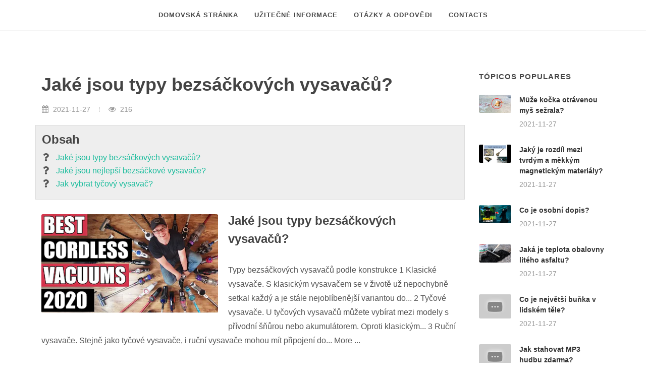

--- FILE ---
content_type: text/html; charset=UTF-8
request_url: https://nejlepsiotazky.com/knihovna/clanek/read/846-jake-jsou-typy-bezsackovych-vysavacu
body_size: 5180
content:
<html>
<head>
    <title>Jaké jsou typy bezsáčkových vysavačů?</title>
    <meta charset="utf-8"/>
    <meta name="viewport" content="width=device-width, initial-scale=1, user-scalable=no"/>
    <meta name="description" content="Jaké jsou typy bezsáčkových vysavačů? - Typy bezsáčkových vysavačů podle konstrukce  1 Klasické vysavače. S klasickým vysavačem se v životě...">
    <link rel="stylesheet" href="/templates/arch/css/bootstrap.css"/>
    <link rel="stylesheet" href="/templates/arch/css/style.css"/>
    <link rel="stylesheet" href="/templates/arch/css/construction.css"/>
    <link rel="stylesheet" href="/templates/arch/css/font-icons.css"/>
    <link rel="stylesheet" href="/templates/arch/css/animate.css"/>
    <link rel="stylesheet" href="/templates/arch/css/custom.css"/>
                <script>
  var _paq = window._paq = window._paq || [];
  /* tracker methods like "setCustomDimension" should be called before "trackPageView" */
  _paq.push(['trackPageView']);
  _paq.push(['enableLinkTracking']);
  (function() {
    var u="/chest/";
    _paq.push(['setTrackerUrl', u+'matomo.php']);
    _paq.push(['setSiteId', '45']);
    var d=document, g=d.createElement('script'), s=d.getElementsByTagName('script')[0];
    g.async=true; g.src=u+'matomo.js'; s.parentNode.insertBefore(g,s);
  })();
</script>
    </head>
<body class="stretched">

<!-- Document Wrapper
============================================= -->
<div id="wrapper" class="clearfix">

    <!-- Header
    ============================================= -->
    <header id="header" class="header-size-sm" data-sticky-shrink="false">
        <div id="header-wrap">
            <div class="container">
                <div class="header-row justify-content-between flex-row-reverse flex-lg-row justify-content-lg-center">

                    <div id="primary-menu-trigger">
                        <svg class="svg-trigger" viewBox="0 0 100 100">
                            <path
                                d="m 30,33 h 40 c 3.722839,0 7.5,3.126468 7.5,8.578427 0,5.451959 -2.727029,8.421573 -7.5,8.421573 h -20"></path>
                            <path d="m 30,50 h 40"></path>
                            <path
                                d="m 70,67 h -40 c 0,0 -7.5,-0.802118 -7.5,-8.365747 0,-7.563629 7.5,-8.634253 7.5,-8.634253 h 20"></path>
                        </svg>
                    </div>

                    <!-- Primary Navigation
                    ============================================= -->
                    <nav class="primary-menu with-arrows">

                        <ul class="menu-container">
                            <li class="menu-item"><a class="menu-link" href="/">
                                    <div>Domovská stránka</div>
                                </a></li>
                                                            <li class="menu-item"><a class="menu-link" href="https://nejlepsiotazky.com/knihovna/kategorie/view/1-uzitecne_informace">
                                        <div>Užitečné informace</div>
                                    </a></li>
                                                            <li class="menu-item"><a class="menu-link" href="https://nejlepsiotazky.com/knihovna/kategorie/view/2-otazky_a_odpovedi">
                                        <div>Otázky a odpovědi</div>
                                    </a></li>
                                                        <li class="menu-item"><a class="menu-link" href="https://nejlepsiotazky.com/contacts">
                                    <div>Contacts</div>
                                </a></li>
                        </ul>

                    </nav><!-- #primary-menu end -->
                </div>
            </div>
        </div>
        <div class="header-wrap-clone"></div>
    </header><!-- #header end -->

    <section id="content">
        <div class="content-wrap">
            <div class="container clearfix">

                <div class="row gutter-40 col-mb-80">
                    <!-- Post Content
                    ============================================= -->
                    <div class="postcontent col-lg-9">

                        <div class="single-post mb-0">

                            <!-- Single Post
                            ============================================= -->
                            <div class="entry clearfix">

                                <!-- Entry Title
                                ============================================= -->
                                <div class="entry-title">
                                    <h1 class="mb-2">Jaké jsou typy bezsáčkových vysavačů?</h1>
                                </div><!-- .entry-title end -->

                                <!-- Entry Meta
                                ============================================= -->
                                <div class="entry-meta">
                                    <ul>
                                        <li><i class="icon-calendar3"></i> 2021-11-27</li>
                                        <li><i class="icon-eye-open"></i> 216</li>
                                    </ul>
                                </div><!-- .entry-meta end -->

                                <div class="row show-grid mb-4">
                                    <div class="col-lg-12">
                                        <h3 class="mb-1">Obsah</h3>
                                        <div class="text-center">
                                            <script type="text/javascript">
	atOptions = {
		'key' : '6ffb3392d3a21fa0cb9f1ff51d4dab0f',
		'format' : 'iframe',
		'height' : 60,
		'width' : 468,
		'params' : {}
	};
</script>
<script type="text/javascript" src="//sidelinetotal.com/6ffb3392d3a21fa0cb9f1ff51d4dab0f/invoke.js"></script>
                                        </div>
                                        <ul class="iconlist mb-2">
                                                                                            <li><i class="icon-question"></i> <a
                                                        href="#question-0">Jaké jsou typy bezsáčkových vysavačů?</a>
                                                </li>
                                                                                            <li><i class="icon-question"></i> <a
                                                        href="#question-1">Jaké jsou nejlepší bezsáčkové vysavače?</a>
                                                </li>
                                                                                            <li><i class="icon-question"></i> <a
                                                        href="#question-2">Jak vybrat tyčový vysavač?</a>
                                                </li>
                                                                                    </ul>
                                    </div>
                                </div>


                                <!-- Entry Content
                                ============================================= -->
                                <div class="entry-content mt-0">

                                    <!-- Entry Image
                                    ============================================= -->
                                    <div class="entry-image alignleft">
                                        <img src="https://i.ytimg.com/vi/jecfRvLEdx0/hq720.jpg?sqp=-oaymwEcCOgCEMoBSFXyq4qpAw4IARUAAIhCGAFwAcABBg==&amp;rs=AOn4CLBkEQw5aXpO4EkhlILCNmTGj3FmaQ" alt="Jaké jsou typy bezsáčkových vysavačů?">
                                    </div><!-- .entry-image end -->

                                                                            <h3 id="question-0">Jaké jsou typy bezsáčkových vysavačů?</h3>
                                                                                <p>Typy bezsáčkových vysavačů podle konstrukce  1 Klasické vysavače. S klasickým vysavačem se v životě už nepochybně setkal každý a je stále nejoblíbenější variantou do... 2 Tyčové vysavače. U tyčových vysavačů můžete vybírat mezi modely s přívodní šňůrou nebo akumulátorem. Oproti klasickým... 3 Ruční vysavače. Stejně jako tyčové vysavače, i ruční vysavače mohou mít připojení do... More ... </p>
                                                                                                                <h3 id="question-1">Jaké jsou nejlepší bezsáčkové vysavače?</h3>
                                                                                <p>Nejlepší bezsáčkové vysavače dle srovnávacího testu    Pořadí    Celkové pořadí    Název produktu    Vybavení a dosah (max. 10)    Spotřeba vysavače (max. 10)   1.   16.   Rowenta RO 6963 EA   8,2   8,5   2.   18.   Hoover XP 25011   8,2   8,5   3.   21.   Hoover CH50PET 011   7,0   9,0   4.   22.   Hoover RC 25011   7,7   8,5  12 more rows ... </p>
                                                                                    <div class="text-center">
                                                <iframe width="560" height="315"
                                                        src="https://www.youtube.com/embed/jecfRvLEdx0"
                                                        title="YouTube video player" frameborder="0"
                                                        allow="accelerometer; autoplay; clipboard-write; encrypted-media; gyroscope; picture-in-picture"
                                                        allowfullscreen></iframe>
                                            </div>
                                                                                                            <h3 id="question-2">Jak vybrat tyčový vysavač?</h3>
                                                                                <p>Jak vybrat tyčový vysavač 1 Nejprve se ujistěte, jestli je pro vás tyčový vysavač to pravé. O jednotlivých druzích píšeme v testu klasických vysavačů. ... 2 Podle vašich preferencí zvolte buď sáčkovou nebo bezsáčkovou variantu a případně také dostačující obsah sáčku (viz část o sáčcích ). 3 Nepodceňujte kvalitu filtru ve vašem vysavači. Ta výrazně ovlivňuje účinnost vysávání. ...  </p>
                                                                                                        <!-- Post Single - Content End -->
                                    <div class="clear"></div>
                                </div>
                            </div><!-- .entry end -->

                            <!-- Post Navigation
                            ============================================= -->
                            <div class="row justify-content-between col-mb-30 post-navigation">
                                <div class="col-12 col-md-auto text-center">
                                                                            <a href="https://nejlepsiotazky.com/knihovna/clanek/read/845-co-jsou-motorove-pily">⇐ Co jsou motorové pily?</a>
                                                                    </div>

                                <div class="col-12 col-md-auto text-center">
                                                                            <a href="https://nejlepsiotazky.com/knihovna/clanek/read/847-jake-je-vhodne-konzumace-kavy">Jaké je vhodné konzumace kávy? ⇒</a>
                                    
                                </div>
                            </div><!-- .post-navigation end -->

                            <div class="line"></div>

                                                            <h4>Související příspěvky:</h4>

                                <div class="related-posts row posts-md col-mb-30">

                                                                            <div class="entry col-12 col-md-6">
                                            <div class="grid-inner row align-items-center gutter-20">
                                                <div class="col-4">
                                                    <div class="entry-image">
                                                        <a href="https://nejlepsiotazky.com/knihovna/clanek/read/848-jak-zapijet-kureci-kridelku"><img
                                                                src="https://i.ytimg.com/vi/G1N8USvXRyI/hq720.jpg?sqp=-oaymwEcCOgCEMoBSFXyq4qpAw4IARUAAIhCGAFwAcABBg==&amp;rs=AOn4CLC_0SH4S8EYpS2-s3wRYhv7X4rP_A"
                                                                alt="Jak zapíjet kuřecí křidélku?"></a>
                                                    </div>
                                                </div>
                                                <div class="col-8">
                                                    <div class="entry-title title-xs">
                                                        <h3>
                                                            <a href="https://nejlepsiotazky.com/knihovna/clanek/read/848-jak-zapijet-kureci-kridelku">Jak zapíjet kuřecí křidélku?</a>
                                                        </h3>
                                                    </div>
                                                    <div class="entry-meta">
                                                        <ul>
                                                            <li>
                                                                <i class="icon-calendar3"></i> 2021-11-27
                                                            </li>
                                                            <li>
                                                                <i class="icon-eye-open"></i> 235
                                                            </li>
                                                        </ul>
                                                    </div>
                                                </div>
                                            </div>
                                        </div>
                                                                            <div class="entry col-12 col-md-6">
                                            <div class="grid-inner row align-items-center gutter-20">
                                                <div class="col-4">
                                                    <div class="entry-image">
                                                        <a href="https://nejlepsiotazky.com/knihovna/clanek/read/849-kdo-je-kukurice"><img
                                                                src="https://i.ytimg.com/vi/VYQDKViHS3s/hq720.jpg?sqp=-oaymwEcCOgCEMoBSFXyq4qpAw4IARUAAIhCGAFwAcABBg==&amp;rs=AOn4CLCg4Rzebjpqs8CzYr4PuRXo92bhmw"
                                                                alt="Kdo je kukuřice?"></a>
                                                    </div>
                                                </div>
                                                <div class="col-8">
                                                    <div class="entry-title title-xs">
                                                        <h3>
                                                            <a href="https://nejlepsiotazky.com/knihovna/clanek/read/849-kdo-je-kukurice">Kdo je kukuřice?</a>
                                                        </h3>
                                                    </div>
                                                    <div class="entry-meta">
                                                        <ul>
                                                            <li>
                                                                <i class="icon-calendar3"></i> 2021-11-27
                                                            </li>
                                                            <li>
                                                                <i class="icon-eye-open"></i> 240
                                                            </li>
                                                        </ul>
                                                    </div>
                                                </div>
                                            </div>
                                        </div>
                                                                            <div class="entry col-12 col-md-6">
                                            <div class="grid-inner row align-items-center gutter-20">
                                                <div class="col-4">
                                                    <div class="entry-image">
                                                        <a href="https://nejlepsiotazky.com/knihovna/clanek/read/850-kde-se-objevuji-popaleniny"><img
                                                                src="https://i.ytimg.com/vi/GMhNUwPG2GM/hq720.jpg?sqp=-oaymwEcCOgCEMoBSFXyq4qpAw4IARUAAIhCGAFwAcABBg==&amp;rs=AOn4CLBlmOdVj360n4x3WaW0BvtkGCsDxg"
                                                                alt="Kde se objevují popáleniny?"></a>
                                                    </div>
                                                </div>
                                                <div class="col-8">
                                                    <div class="entry-title title-xs">
                                                        <h3>
                                                            <a href="https://nejlepsiotazky.com/knihovna/clanek/read/850-kde-se-objevuji-popaleniny">Kde se objevují popáleniny?</a>
                                                        </h3>
                                                    </div>
                                                    <div class="entry-meta">
                                                        <ul>
                                                            <li>
                                                                <i class="icon-calendar3"></i> 2021-11-27
                                                            </li>
                                                            <li>
                                                                <i class="icon-eye-open"></i> 224
                                                            </li>
                                                        </ul>
                                                    </div>
                                                </div>
                                            </div>
                                        </div>
                                                                            <div class="entry col-12 col-md-6">
                                            <div class="grid-inner row align-items-center gutter-20">
                                                <div class="col-4">
                                                    <div class="entry-image">
                                                        <a href="https://nejlepsiotazky.com/knihovna/clanek/read/851-jake-jsou-vlastnosti-kondenzatoru"><img
                                                                src="https://i.ytimg.com/vi/XRu_vUXqe7U/hqdefault.jpg?sqp=-oaymwEcCOADEI4CSFXyq4qpAw4IARUAAIhCGAFwAcABBg==&amp;rs=AOn4CLANIiMIpyU13JBoN-irHwclWaPxBA"
                                                                alt="Jaké jsou vlastnosti kondenzátorů?"></a>
                                                    </div>
                                                </div>
                                                <div class="col-8">
                                                    <div class="entry-title title-xs">
                                                        <h3>
                                                            <a href="https://nejlepsiotazky.com/knihovna/clanek/read/851-jake-jsou-vlastnosti-kondenzatoru">Jaké jsou vlastnosti kondenzátorů?</a>
                                                        </h3>
                                                    </div>
                                                    <div class="entry-meta">
                                                        <ul>
                                                            <li>
                                                                <i class="icon-calendar3"></i> 2021-11-27
                                                            </li>
                                                            <li>
                                                                <i class="icon-eye-open"></i> 243
                                                            </li>
                                                        </ul>
                                                    </div>
                                                </div>
                                            </div>
                                        </div>
                                                                    </div>
                                                    </div>
                    </div><!-- .postcontent end -->

                    <!-- Sidebar
                    ============================================= -->
                    <div class="sidebar col-lg-3">
                        <div class="sidebar-widgets-wrap">
                            <div class="widget clearfix">
    <h4>Tópicos populares</h4>
    <div class="posts-sm row col-mb-30">
                                    <div class="entry col-12">
                    <div class="grid-inner row g-0">
                        <div class="col-auto">
                            <div class="entry-image">
                                <a href="https://nejlepsiotazky.com/knihovna/clanek/read/62104-muze-kocka-otravenou-mys-sezrala"><img src="https://i.ytimg.com/vi/-lx8BUVkMJQ/hq720.jpg?sqp=-oaymwEcCOgCEMoBSFXyq4qpAw4IARUAAIhCGAFwAcABBg==&amp;rs=AOn4CLDAlg-dRgi06R0SpyzpMaLsr_808g"></a>
                            </div>
                        </div>
                        <div class="col ps-3">
                            <div class="entry-title">
                                <h4><a href="https://nejlepsiotazky.com/knihovna/clanek/read/62104-muze-kocka-otravenou-mys-sezrala">Může kočka otrávenou myš sežrala?</a></h4>
                            </div>
                            <div class="entry-meta">
                                <ul>
                                    <li>2021-11-27</li>
                                </ul>
                            </div>
                        </div>
                    </div>
                </div>
                            <div class="entry col-12">
                    <div class="grid-inner row g-0">
                        <div class="col-auto">
                            <div class="entry-image">
                                <a href="https://nejlepsiotazky.com/knihovna/clanek/read/37740-jaky-je-rozdil-mezi-tvrdym-a-mekkym-magnetickym-materialy"><img src="https://i.ytimg.com/vi/hVNEjG1YuKY/hq720.jpg?sqp=-oaymwEcCOgCEMoBSFXyq4qpAw4IARUAAIhCGAFwAcABBg==&amp;rs=AOn4CLD91EKgvJXA2VNwETJf1EyPZuqheA"></a>
                            </div>
                        </div>
                        <div class="col ps-3">
                            <div class="entry-title">
                                <h4><a href="https://nejlepsiotazky.com/knihovna/clanek/read/37740-jaky-je-rozdil-mezi-tvrdym-a-mekkym-magnetickym-materialy">Jaký je rozdíl mezi tvrdým a měkkým magnetickým materiály?</a></h4>
                            </div>
                            <div class="entry-meta">
                                <ul>
                                    <li>2021-11-27</li>
                                </ul>
                            </div>
                        </div>
                    </div>
                </div>
                            <div class="entry col-12">
                    <div class="grid-inner row g-0">
                        <div class="col-auto">
                            <div class="entry-image">
                                <a href="https://nejlepsiotazky.com/knihovna/clanek/read/22030-co-je-osobni-dopis"><img src="https://i.ytimg.com/vi/X2FWqDyS9Yk/hq720.jpg?sqp=-oaymwEcCOgCEMoBSFXyq4qpAw4IARUAAIhCGAFwAcABBg==&amp;rs=AOn4CLCwx7XyaTelX7OohcS1EnO-TvERkw"></a>
                            </div>
                        </div>
                        <div class="col ps-3">
                            <div class="entry-title">
                                <h4><a href="https://nejlepsiotazky.com/knihovna/clanek/read/22030-co-je-osobni-dopis">Co je osobní dopis?</a></h4>
                            </div>
                            <div class="entry-meta">
                                <ul>
                                    <li>2021-11-27</li>
                                </ul>
                            </div>
                        </div>
                    </div>
                </div>
                            <div class="entry col-12">
                    <div class="grid-inner row g-0">
                        <div class="col-auto">
                            <div class="entry-image">
                                <a href="https://nejlepsiotazky.com/knihovna/clanek/read/23851-jaka-je-teplota-obalovny-liteho-asfaltu"><img src="https://i.ytimg.com/vi/4AOdi1qMfD0/hq720.jpg?sqp=-oaymwEcCOgCEMoBSFXyq4qpAw4IARUAAIhCGAFwAcABBg==&amp;rs=AOn4CLC11wi-_k6vX5HR5sAnwGsecxAyug"></a>
                            </div>
                        </div>
                        <div class="col ps-3">
                            <div class="entry-title">
                                <h4><a href="https://nejlepsiotazky.com/knihovna/clanek/read/23851-jaka-je-teplota-obalovny-liteho-asfaltu">Jaká je teplota obalovny litého asfaltu?</a></h4>
                            </div>
                            <div class="entry-meta">
                                <ul>
                                    <li>2021-11-27</li>
                                </ul>
                            </div>
                        </div>
                    </div>
                </div>
                            <div class="entry col-12">
                    <div class="grid-inner row g-0">
                        <div class="col-auto">
                            <div class="entry-image">
                                <a href="https://nejlepsiotazky.com/knihovna/clanek/read/50524-co-je-nejvetsi-bunka-v-lidskem-tele"><img src="https://i.ytimg.com/vi/CIbooJPZCK8/hq720.jpg?sqp=-oaymwEcCOgCEMoBSFXyq4qpAw4IARUAAIhCGAFwAcABBg==&amp;rs=AOn4CLA06tw19NsIut-w7QHKzmBbCgNuIQ"></a>
                            </div>
                        </div>
                        <div class="col ps-3">
                            <div class="entry-title">
                                <h4><a href="https://nejlepsiotazky.com/knihovna/clanek/read/50524-co-je-nejvetsi-bunka-v-lidskem-tele">Co je největší buňka v lidském těle?</a></h4>
                            </div>
                            <div class="entry-meta">
                                <ul>
                                    <li>2021-11-27</li>
                                </ul>
                            </div>
                        </div>
                    </div>
                </div>
                            <div class="entry col-12">
                    <div class="grid-inner row g-0">
                        <div class="col-auto">
                            <div class="entry-image">
                                <a href="https://nejlepsiotazky.com/knihovna/clanek/read/15792-jak-stahovat-mp3-hudbu-zdarma"><img src="https://i.ytimg.com/vi/-vviMRylKjw/hq720.jpg?sqp=-oaymwEcCOgCEMoBSFXyq4qpAw4IARUAAIhCGAFwAcABBg==&amp;rs=AOn4CLBFy_xnM5QjZtIv7mnv0v-pwakbdw"></a>
                            </div>
                        </div>
                        <div class="col ps-3">
                            <div class="entry-title">
                                <h4><a href="https://nejlepsiotazky.com/knihovna/clanek/read/15792-jak-stahovat-mp3-hudbu-zdarma">Jak stahovat MP3 hudbu zdarma?</a></h4>
                            </div>
                            <div class="entry-meta">
                                <ul>
                                    <li>2021-11-27</li>
                                </ul>
                            </div>
                        </div>
                    </div>
                </div>
                                </div>
</div>

                            <div class="widget clearfix">
    <h4>Últimos tópicos</h4>
    <div class="posts-sm row col-mb-30">
                                    <div class="entry col-12">
                    <div class="grid-inner row g-0">
                        <div class="col-auto">
                            <div class="entry-image">
                                <a href="https://nejlepsiotazky.com/knihovna/clanek/read/62281-kde-jsou-divoke-kacheny"><img src="https://i.ytimg.com/vi/aFVbBGlJ8Ps/hq720.jpg?sqp=-oaymwEcCOgCEMoBSFXyq4qpAw4IARUAAIhCGAFwAcABBg==&amp;rs=AOn4CLALk_iAOwP8lHXQFOQ7iDfgxadsow"></a>
                            </div>
                        </div>
                        <div class="col ps-3">
                            <div class="entry-title">
                                <h4><a href="https://nejlepsiotazky.com/knihovna/clanek/read/62281-kde-jsou-divoke-kacheny">Kde jsou divoké kacheny?</a></h4>
                            </div>
                            <div class="entry-meta">
                                <ul>
                                    <li>2021-11-27</li>
                                </ul>
                            </div>
                        </div>
                    </div>
                </div>
                            <div class="entry col-12">
                    <div class="grid-inner row g-0">
                        <div class="col-auto">
                            <div class="entry-image">
                                <a href="https://nejlepsiotazky.com/knihovna/clanek/read/62280-ce-beneficii-are-lemongrass"><img src=""></a>
                            </div>
                        </div>
                        <div class="col ps-3">
                            <div class="entry-title">
                                <h4><a href="https://nejlepsiotazky.com/knihovna/clanek/read/62280-ce-beneficii-are-lemongrass">Ce beneficii are lemongrass?</a></h4>
                            </div>
                            <div class="entry-meta">
                                <ul>
                                    <li>2021-11-27</li>
                                </ul>
                            </div>
                        </div>
                    </div>
                </div>
                            <div class="entry col-12">
                    <div class="grid-inner row g-0">
                        <div class="col-auto">
                            <div class="entry-image">
                                <a href="https://nejlepsiotazky.com/knihovna/clanek/read/62279-jake-jsou-pudry-na-koberec"><img src="https://i.ytimg.com/vi/Fje0kwrx-Bo/hq720.jpg?sqp=-oaymwEcCOgCEMoBSFXyq4qpAw4IARUAAIhCGAFwAcABBg==&amp;rs=AOn4CLAxtcBDE2AyJ8oPryze9o2dZxSTlQ"></a>
                            </div>
                        </div>
                        <div class="col ps-3">
                            <div class="entry-title">
                                <h4><a href="https://nejlepsiotazky.com/knihovna/clanek/read/62279-jake-jsou-pudry-na-koberec">Jaké jsou pudry na koberec?</a></h4>
                            </div>
                            <div class="entry-meta">
                                <ul>
                                    <li>2021-11-27</li>
                                </ul>
                            </div>
                        </div>
                    </div>
                </div>
                            <div class="entry col-12">
                    <div class="grid-inner row g-0">
                        <div class="col-auto">
                            <div class="entry-image">
                                <a href="https://nejlepsiotazky.com/knihovna/clanek/read/62278-kdo-je-jezevec"><img src="https://i.ytimg.com/vi/lqs9nIg_LfQ/hq720.jpg?sqp=-oaymwEcCOgCEMoBSFXyq4qpAw4IARUAAIhCGAFwAcABBg==&amp;rs=AOn4CLCJYy5fHC0wFp1gnO9NQhyIe8snUw"></a>
                            </div>
                        </div>
                        <div class="col ps-3">
                            <div class="entry-title">
                                <h4><a href="https://nejlepsiotazky.com/knihovna/clanek/read/62278-kdo-je-jezevec">Kdo je jezevec?</a></h4>
                            </div>
                            <div class="entry-meta">
                                <ul>
                                    <li>2021-11-27</li>
                                </ul>
                            </div>
                        </div>
                    </div>
                </div>
                            <div class="entry col-12">
                    <div class="grid-inner row g-0">
                        <div class="col-auto">
                            <div class="entry-image">
                                <a href="https://nejlepsiotazky.com/knihovna/clanek/read/62277-jak-vybrat-pevny-disk"><img src="https://i.ytimg.com/vi/yUmCb-_cOE8/hq720.jpg?sqp=-oaymwEcCOgCEMoBSFXyq4qpAw4IARUAAIhCGAFwAcABBg==&amp;rs=AOn4CLDkINjh4WLGnpGJFvUQXeJJG1yO-g"></a>
                            </div>
                        </div>
                        <div class="col ps-3">
                            <div class="entry-title">
                                <h4><a href="https://nejlepsiotazky.com/knihovna/clanek/read/62277-jak-vybrat-pevny-disk">Jak vybrat pevný disk?</a></h4>
                            </div>
                            <div class="entry-meta">
                                <ul>
                                    <li>2021-11-27</li>
                                </ul>
                            </div>
                        </div>
                    </div>
                </div>
                            <div class="entry col-12">
                    <div class="grid-inner row g-0">
                        <div class="col-auto">
                            <div class="entry-image">
                                <a href="https://nejlepsiotazky.com/knihovna/clanek/read/62276-proc-nepouzivat-drevo-mokre"><img src="https://i.ytimg.com/vi/5pjYU-xX8Xk/hq720.jpg?sqp=-oaymwEcCOgCEMoBSFXyq4qpAw4IARUAAIhCGAFwAcABBg==&amp;rs=AOn4CLCfl8PtU_8vidQypNO3xMYFkyngEA"></a>
                            </div>
                        </div>
                        <div class="col ps-3">
                            <div class="entry-title">
                                <h4><a href="https://nejlepsiotazky.com/knihovna/clanek/read/62276-proc-nepouzivat-drevo-mokre">Proč nepoužívat dřevo mokré?</a></h4>
                            </div>
                            <div class="entry-meta">
                                <ul>
                                    <li>2021-11-27</li>
                                </ul>
                            </div>
                        </div>
                    </div>
                </div>
                                </div>
</div>
                        </div>
                    </div>
                </div>
            </div>
        </div>
    </section>

<!-- Footer
    ============================================= -->
    <footer id="footer" class="dark">
        <!-- Copyrights
        ============================================= -->
        <div id="copyrights">
            <div class="container">

                <div class="row justify-content-between col-mb-30">
                    <div class="col-12 col-md-auto text-center text-md-start">
                        Copyrights &copy; 2020-2026 Všechna práva vyhrazena<br>
                        <div class="copyright-links"><a href="https://nejlepsiotazky.com/terms-and-conditions">Podmínky použití</a> / <a href="https://nejlepsiotazky.com/privacy">Zásady ochrany osobních údajů</a></div>
                    </div>

                    <div class="col-12 col-md-auto text-center text-md-end">
                        <div class="copyrights-menu copyright-links clearfix"></div>
                    </div>
                </div>

            </div>
        </div><!-- #copyrights end -->
    </footer><!-- #footer end -->

</div><!-- #wrapper end -->

<!-- Go To Top
============================================= -->
<div id="gotoTop" class="icon-angle-up"></div>

<!-- JavaScripts
============================================= -->
<!-- Scripts -->
<script src="/templates/arch/js/jquery.js"></script>
<script src="/templates/arch/js/functions.js"></script>
<script defer src="https://static.cloudflareinsights.com/beacon.min.js/vcd15cbe7772f49c399c6a5babf22c1241717689176015" integrity="sha512-ZpsOmlRQV6y907TI0dKBHq9Md29nnaEIPlkf84rnaERnq6zvWvPUqr2ft8M1aS28oN72PdrCzSjY4U6VaAw1EQ==" data-cf-beacon='{"version":"2024.11.0","token":"52ac3091118e4a6994814f8b7c87fa52","r":1,"server_timing":{"name":{"cfCacheStatus":true,"cfEdge":true,"cfExtPri":true,"cfL4":true,"cfOrigin":true,"cfSpeedBrain":true},"location_startswith":null}}' crossorigin="anonymous"></script>
</body>
</html>

